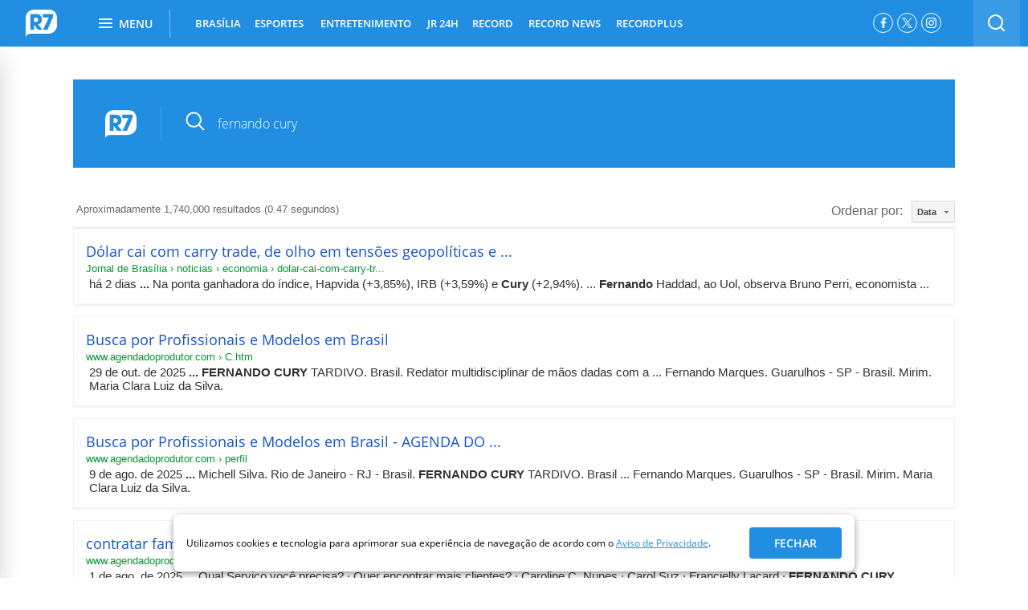

--- FILE ---
content_type: text/html; charset=UTF-8
request_url: https://syndicatedsearch.goog/cse_v2/ads?sjk=wdwS%2BbqCT%2FyRoPq7kDYDaA%3D%3D&adsafe=high&cx=004434994716415441538%3Ajtto9b0nerq&fexp=20606%2C17301437%2C17301440%2C17301441%2C17301266%2C72717107&client=google-coop&q=fernando%20cury&r=m&hl=pt-BR&ivt=0&type=0&oe=UTF-8&ie=UTF-8&format=p4&ad=p4&nocache=4231769015509505&num=0&output=uds_ads_only&source=gcsc&v=3&bsl=10&pac=0&u_his=2&u_tz=0&dt=1769015509507&u_w=1280&u_h=720&biw=1280&bih=720&psw=1280&psh=1285&frm=0&uio=-&drt=0&jsid=csa&jsv=855242569&rurl=https%3A%2F%2Fbusca.r7.com%2F%3Fq%3Dfernando%2520cury%23gsc.tab%3D0%26gsc.q%3Dfernando%2520cury%26gsc.page%3D1
body_size: 8441
content:
<!doctype html><html lang="pt-BR"> <head>    <meta content="NOINDEX, NOFOLLOW" name="ROBOTS"> <meta content="telephone=no" name="format-detection"> <meta content="origin" name="referrer"> <title>Anúncios Google</title>   </head> <body>  <div id="adBlock">    </div>  <script nonce="RL3beLYUNS3WF0WJlhNwgg">window.AFS_AD_REQUEST_RETURN_TIME_ = Date.now();window.IS_GOOGLE_AFS_IFRAME_ = true;(function(){window.ad_json={"caps":[{"n":"queryId","v":"1ghxaYGVBe3PnboPzMjOqQ4"},{"n":"isCse","v":"t"}],"bg":{"i":"https://www.google.com/js/bg/T94taNKSSsssP7x0w8bsq1bZfcqIXzBqd7gdxTpBf-w.js","p":"FcnWLWbGP9uTiXUUyB9glIL6sgvbNyLi9u6NWSjgBSUB2SrB4/aKpZrlRbcZE5zWA/65GEUm5gRh/psw94MnMNCfEiIE08Sv2IO5CdDbSaeOZ6dIQtJRCyaGFNBLEhuXQXnmtr33Fe/F4wjXG5iXk3nb+N3gksgty0cyRKTE4J0cnJtuxRMCrNkDmTjukkABu0xV3bYlEm/O/dvfyKhSI98d/dhuOJFQsdaucv+zARDBXtG/Xjmxq+NlZCNuR7iXXWs+m6Emo2OoTn2DNI5wjnFwFq4PyPEZPBYCFOMD/wyU+WUF19OoiOW8Nu2N2qD8SLX7z0xfmaSZThQIA/3d5epFO2qLgUhTtV3sw81FlkcRx6NT6uOgZcCk6Ftse8MnvYO/dKXRToJVXMgCSeaZ3WIGJojQi1BKiLsU8bcO3jRxnc16Pl2WMDngmfcGRBgt6ekY9My4kWZlKJcl8Cz3d7mv4nVxYLi+oRCzoZBx/BixkQN1bRHC8D2UX/CgDjJVWBKk2754/Gy4UhD15PEAyrTmwDerswgkHJ3yG6dYtfHJBGkntyydPiwPXcBJEK+ajb57lSsmFGR+oeb7KbhpcN4d3yIOnIz69fexrYWYf/6c4m+DuYfLuX2rAbjPHxxKJAmd0GYRFWrZO2/jwMaBqTpNhHg+ym3co6gg5WD4ThEHlVEm4B0OXSgLQCFL9cZbVyz6rvYfwV+gSdR2lLMqfBaGfRJDFkUUqgSxwHaN/eDal5Gd0LONv2L53VOWGdX4tEljxNyMlAvk1sEv9KhkZK+z5Esp6lVyKlzSfX83+MVWpiJo+OCyemScjwMTKee+1oI6i7QBXBrXCIum/SOHhJUrSgNp7GGXjtZIKy1WCo2bb0vwImGv9t4KSb7sQDXs7aal7HrMP33RjpgjnESU2un4tuzU20r+F9fLv6cQ2Pf2PT7olD9USE3ebubXmSoMC+OnYL+frFnB/pYwzrXGEOiOqJhuEji65JPReuSnhCEZ+sy5/uHyNiiljLnuxgMnCs+NTOmT1k+LRazUUBgfT3ijfpe9drlXhLpX6q3pPbud3YYcyjlPcmbDpwcpviK13wHNVdZbi0pPuTgGcupUjUGo1zlEmtVvFlt7PGMdrraYLmDwLliM8u6X8T53xf00SXgwD/eZEN3tcytJaDuFRKkuKHUYFU328i12565eNXRH7jdFR2LwR3vJt+7mRPYYwztYS3GsiiFur5u69CZeIlNb7H1sHh7NPMp4O4bPEeE8/[base64]/UpXubaDfY1I8pLxGIzpR6g4M6gVZw/UOaQ6uSDsnSEEPL5SboXwuhK0KAshQW3aXBTd7VsXGjFaIf6wh+u+amQtg1CTW95zB9pAUUeqW+nnMH+wC6fFS6DD7JRmU4Gd5yoraYInSDc7GPXJRQ5beY2xa4VjYVJLbzdkQuQ+G/TO00m7hFBjZHUiI8L3Gcw3KPi5EEO2I29bOAHUU7o//AiKErbZGS0iIrILXFInJripgGZr418nxvJ4RVw5WHI7yDUlJv6TLkBpIWj3Cvm/VirHk9nVxFgKuvbvqAORul7avvk/XLcMjwUv3QxHyrxhFze9gh90hEVkMIcg49Um1DtodF3zGEnQl+fxq4msqzVzz+6Alj3jGMa/0k6kxglRxQX/ZZymp6Wfg7btjC+ymosm3i7HYLe/R+3bdBleztpq+F8d7LLQfcfGL6CPp43DzShpHRJpMEH4q4uVFcL4LIickAxWXAub1E4NUinXOz6Ds5oQMA0MIiTBZw3AwecX5sVB9m+d8MZD4M41f3j/t7ftNlpFW+MrzagRMIW/rBrkarEB8JcRBHNS20YWNICiDKxbOG6aV7sVHxEwfJDJxKVEVHBKuJtC4VP1Lqz9c08YaDyLJAPBXoFu6uImjGf/7U9xw9nIcN1KCoJEljZ8bNwtuHaQ9+0CTPE/m9P3jNf7quvXsbyPRqCH0ho4z9bEaTR7y+9y/XwfdD8hCZFpWNKV8OD1IhW+dbSmwVdwmKOZRhEp4RGvDQZxubjKdzcWAHKWmMsdNxA/DuxVrf/rCIf+l22fjPUTdkdG83801u34xbcEVRigzBEEq1e6RW7bJMO7ygBW7NAlJbD3xvxdibmIIcyYest1KNUvcWzAe82g3kfRsYSNVbWe/[base64]/jINi3BUypnnK5ehmi2eYckUkXj9c3KipJmvzHRToBmKxgK9nzMbMpsqq8cr+opbe52o/7CYl+/o/EnOJMsPrpGnXzGydXDqOawTUfRm2vvD2kT3D2Tcw+voIB+CUkUotrpQ96v+/JU7a/XYyTw6MqHmGWwftVjsWQfwYFjjEkojc7lnewPNjix3jcB02nLN/GRHtvgRWrZo/[base64]/paP46u80s5uAavc49lN1aapuk5rENAzz49sCOzO1iL9qUJW1+G91tFTjALplvZcs4sh8viJwkY9Sk0WYlXUVv+0JHdfdBrclemhpdRHkZSNCrB77kJU7eGAiTaybpcm/eY7U/+ln2V3Re2XKNUlPsBfLJJshDWDZaqKV2auKywY8CYtbHSHhvKsHDeMuS/UcIEaqXsGksx4/LgYDjwb2/xM5e/5NAzXVXujO98kS9PVLFgSmljciuMPzMuWt7A+QgI6Xcqek4biMmkHqMfkFKNc/RzIJdsHIB6PiOhsXtc8rWKY2xp8GmqektmbU9v23ZSqH1+aX4DT2nIfm2YBDTDhzAMvqpMAhAm/u5sojjqsnlxDA5/MFo4uetYgzTPLYeWYw3cmPpRPxg2Jss690/sCaPj/IpBqXqu+QsDlmAF0+26JULvUTsxjCF+CiRXE/u3VMkhXYBjjYPc9reJCJ10cUUCIocXWZehWpc4uC5m41JBaZ+egHJghL3a29IgQdij23MEqb9oGSFayvEx2m6Z76pUIoKvkWNouq8BWY4k2+1n3Y2L++Xt/hBuR/0s8g7ujQSNy/xuTYDvxIWY/NjO3v/Io+/Ug6kaxtBF2ERWImnmm9ygKLzT0IVk0/d4OzqMZTspPp3WDpza19mRfx4szkv6gHXPCHXNDM6JLfUjzm3ac1lsUkB/b/3V4Wu/B0yZKPBxVABH3pjtpg88z294gOwOX5EtHbBUJjt4JNC1t78CYIsccn7e8FA2rQwbEhYv2g8HVLkWD9n+IMBJyZ0vgy4Z0yxDBrQSw0d2VnR1MDMiaMoK/I8s9JSdZ3Awj9OMIjt8QH2K/ntpw4wDWkuhcw0qJFF/xyNBNNbJ3JNdJvfY2zVtbd7mU+/IEvWuCL4XQDJDXoBoJ/7ppgQteSJgO//1tyr5fButZu43HI2L342H2GC8NzAOcn2+rnCdm0qJm6mml7Uz/6E7mqIy2wmph0CZgZrJl5TT4xH+4TNrAXuYxaCFiNCjCswGXRj1mzuTup+wLrb7kIlTYaFs6/TMF37weuWWKQ2conGZf/Iy9svRKJ8qzGiG7T7ZHTwyfevOPzOOhdicHszvF18KW41D1EQ+mpX+pGMJhThjOW0oqkQ+BEzVrBjrO9HLhP4tcGa4XiTEd0vCDUlZs9TNIy6iNI0zQsmIkp/5MK1ILBtXIa1ejznnqxS3vr7hjUaCrmzcOnmoc3eRPlp3XiaKYRif48Ni2VY5fVe3zW3K7pgxtUFoZ+wJ+CxUH8gfPtCC7xbcpygbKVS8jv1zvL/eZUPpgDLlRB88RG0yvoKvEFNSJ9j70R4b4Ls5uTzKsgHy+6wUkZ+iGkV0vzaYihlniGt/Rr6iFyKiquxjKrq4axfpTwU1BNBKvg19iLKqbaLmfad8+RI5leAOpHpMIIpw80QWJ1MSAsta8c0l8shuHLqSgIrTWlhNMjAlY5VhC9nqfwnq9FnfMYuItbnoXSbZleR5YH9SVJ3zZDaUDZA2oGEoS/oKFw4y3O52TERgWkT1kKOIM4s3usu6ph4LolofmrVRWE3kyocAVR3pj4yaSOa/C43E1R+qo16Ge2h5+QiQgslfx1wOtl9aTPiA0ij48nd0J5dKPfriRK4w8nq3B7UTM9PWmWRLFrleaOthTumxdgK39zKouMLikOcRr9rk9YihdvgLnDXEVipYMtVRQ1YgnxCZ+zk6JEsu+UQkHIszql/ANA419BxBlLCzDr45nQzU+LtHePZWkvl4gd9F7GtIL+4x9VKouG719tdFnRxYQNyYhtmMKz3ISXOPko+q3TlhqWaV0E17aoNDngZZJlfPRS08rt9N3FwKgsWuwmY35JTvwZ6b5up/Tm4dnFG7q5qamN2vPrQRBhKWkYJLyPoiMWgWqaQ5GRcidbAy3US6kkQnS8JFmsi0j57H54dE7B1F7XB/d2osSZBWR763ju1zs0NU2qGI4mA+McD6nlyA2Bq7CFIOmE9zKYj/M01b85pOuViklBpFzfryRdOZOmlcnC1LVmCrK5Id+ogjWdoTlkqyESmVVzopHfvgoFOaF3WBnyjcaxzZdN7eZKSwSs8X8F6/surAWK9rHNfiW4Dj+C/0liU2b8ms5uamJNAXZTMZ0ofU/77cTegGpqNiEOVPZW3ApiSRxX3gC7qBWP5+TjKe0d37trx1SE9lt8TGZRqOdeTmUu0ClaFcBVnyfiE5IPQ2g6YdPfa8FnW0bHjwdXQ4oUz0ZQq3MSe7cokQm0ygjD1c1v1yBnfuod5jNXpXsHxBy8y3uGjSqFN/WUGixUmy047RkMUT1ut0yh/I7DYU1Xk1ymPgW0TxL0pnVk5BUIAoOXqhdOXyX7fdG6IknIg1fwLUWEU0RpdgRB8Z3VLCGCttgsFrUkkS79wOyk389OqDpfNI3YLwzGD3PIHlWC9hmnvEumvtdtalSJA9FzSiK6P8VGN6B6rPA+VOgmlF9jmmEo4Ep9wgg7bTX8UVFxhZP7aWMP1S0JWVlBD+XuQ/JaY+cajCkdyNpZyIdInC5l2S3FgQCTy0kmUXg555EhyB4l1hpp1wpPDaTaA3l49H9jZWwC24MF5gxHKYtNrGeRjMazFc3Werda6p/SrSJMWodq9/um7A0Cw/F98q3iLEeTDPjPvbZftJpYcgPihWQ9VZ9/9pgSzSRn0zAqwGJOk3xrbuV9Cw+3lG1phCx5Fq4zTB+eSJyywXnsBVxRnYCG06yMkRbgv/8KX74KFEK/mYP2HnPRS5D+jM7YPgXjyPXgyuCK8fVfO8i6hSpPB8zy/HsUhf+7zwygpHo2MdXsdlBYsunxWKZy3yoGeHgx2lXF8hrbDB7aY87Od4FJUDfy/[base64]/NeTni0OkDnhIRwsq81pR1bgZYlpblNfmY40Vg+Owjm+tQ668MhV9vJpyatDfIBncxK9K5hJUx8/Pg4pnDIORUj0M1o9tjrZNtiXb9dDhhGRrDMIsqFnrOItnztHiCs5pNrenDCmTM+sUYh1zsUjqnMkztKYvs9SIuG/v/6poRp+pYNsd78Ap38WezZEFgjShvyYWUY9BVsUHiB+Ul7/tB4UAOQ/akZKOeyQgbdpRhwGbVhr9z/dF+/6dOU5EMhnd7iVTZ26nyE1pqmizZUDNnuVnVtiin1DTRwO2/HTt42wZGMFaRtpZqU62FdkpaGQlnbBRYU9VJxrPogzICVrUt47UVh9Kk+ErNa2E+HQ6R0JSZyC41p98H7JqUsRdslAOCyk/i8npYwL5FhwpuxvRdCeYDrku6AhUBsvioxrkdLEu9mGjOS6GPaOw5lHN6YdWKyE1lDpHvwzZizxg6mxYDRk4E7HaPqqTWC5YQltdjZUaUm5AZ9QzHzxHLpuY+r38IJnGz/nUQiZfAaFq4j8+NHCrnAYCJ66ut18ClXfyEynkat/RToONcgl4Vchpe2ZcnfHToFKKI0h2RwOwHXXGlUA88fLkIBB450E+3xCEjBSdrxcwK5wsU6hWDhGz4K0LNuMcL8lwkKTXQ0aP/9c/ctXk9YrKJ1d9XuT2im9OZYmMOQ0GS0KiaGx4fCE0xYTmWYJwbbJPFrUTS+0vtdeiXLEKsIMlCvg+kUK+xusDgJzldKSB+m31JFVEVcyV+XuZb18MWfZdDsY4RZLkGnx5y8LTic5jNMsUagNPtEiqS95wpgmyCNmilsZ/B+9Ekv/LNhnELgIgBxqe22yGjung5gOQoI0zGvO5lskqLvNj00UM6U5NXpDJj40GFobeP5sdVMJ3GVF5UBRDBS0GaqE606Kvhw3oN3vyVt5OWjaWB2wlppDuwQZqp2eCi0B7V8MWpHtjWG5oxdrYoyBBDS6AeC5bV4WMKmOC0cDvmAO1iwjF5TF9F7n1rDkBxTvtJo8WCjae/Ybtf1qarh2Pl6gt1x5zVNAPsshLxDyqIVrclFuduZUuiaW4hESQmkyv+H/3Sn2ZD5sYRQVfl5eya0vD3PiHmzu6WCTveIEbS5oTAEnY5CHkeQa8oAGmGmVXG8olTeZ1zxsGQlxeU/6tnooi1P3BVU8/7+FGSmUz8sx0TOO+rZUCB8MmcFZJnitTNXwAGdsgd+sj9HLc2Otpi/hp2NQ2oMbv7tvycl33ffsQEaxKj1mrs5R5ES9uebhwhjoMowSQIckBrTjUp1V/gNSsr6PSE80snW2XbXSDKWFv1U8Je7PQIVjxpOOv1EYU9UcowdGHKDvoNP7MFzGU5HsIm8rZTku94inVd38gvGER/4CGcEebXcpErkqMUP/IjP6FbMV0FyjqCUC4oOB5vxxiE/XM2Jr+F3VjWw7gBLtAwvSpwvzGvPTgXFohRqmAH5ys0uqRQJUAY1YXs91Z2IaunSpRYQR+DG9CeV9Wv6WJUNgiUTW7SVCTa44lY3omWmVFrMbB61ku89WgENifSsRv2KQUfuZ0bZQGEhGViATbUV2lWhYnDUDUX2bJqWT2LY6DacmamipW/uy6IuAwz5wEPwrJdL5sg7HMQWKdGKg29eIpNTh1pK839MDgAkDJwomPSvsi+/UScJjknUVoVRqPneE0v9wQxSaKkrRK7J/NYBLahBUPZ4rLb1A/b6chOevdbKsRS0vEeHHnpbWAb+01W9WaRbLlr7zSV5ItFkfvpJOivsTeuVhQy7jYHGWEc6/GJgJTmxmoA2I38dXh0dNqCJwCczBToyDyHl3k4Gxa4n1DAco9mQ8XH0LrJUJo/[base64]/yTYI5UQpDUDsDEEUGy+XG72ymBa8Ylj96X4KXoVPkDAgVAla+awyc0VTLGs0sByNpl+jTURwG0uscPGDKej2JmQyZXz3/[base64]/skgMI0GCPn6znyeGhpiRBIPHjBz6brJ4xOlTx1cs50ZtT2dX4yASwqVEMGqb30HYdwMAC9VCPrsGIAf983hRw2rErskdcYx7XRukCLL1mlO50w8/fEEEYTVEPZsc0UW31XTXAtdao5l2VoSly5PUwudtkqm/6ARIWYmTg4QNIz4nAwKdopxCyIgBHytwayu4J46ZmvXYaTiZArGLdkBc48unAAe5i/Huzlmlw6F6gt/u0t0zxo4S9FsyoX9RYsgvmqakMur7m7reSjAR+0UuCZHj0LSn/0kT8Yi9yMTPgrwfmPulVE5XDSnSc+DDmRYerTNgFZ3Cx4HQRm9dM22LHR+dK9f6hQDpThJYuuku5K4LsdAWJVGyvqAt7ruuk8cT170H4jMSiyB2CnzWk1aeSo4Z5PWkVi0a4160vzd3loEKUlTAwfKaniTQ1NW2jmzT/SbUomD/VZY+Kv4guSK4QBJ+hcLgxiBz7ITPmXAmZ23Bw9Z2HDMFRLumPG/gKoE2r85VvJenXpT+Bm2SIA6FX4UbZ5ynIO0EGd23i620nRfMVJG+MfPA3J3ngAlGx/LypcWEAU3M79dW0OeNrpOCzqqV1h8ajiPbzAxnbIagPapW7ZQI8dYfNJC5BxtRhEqES+5adaOm1iDTnVThMfCDdWhVvytv1W3YXoiJoyBJwnm6IJuWc7MDTy1X/6TtPmMp1yQTpTIgWIHMxco0BLbP+DHICd+irIQr1nDnQk0RsJlKKxEsH1B19rAv3vq0cWzGoQfVDvMq8fShYDKEQRZa2KpMbytamADUQvXyvku/wmZ+7h0tsQoA931suud3w3BzZ7kCy9Foavl3ebgmHugPBugAS0SbDmzjOb0qPKy3ocpssmYu7dAUXxjykzuwsQrlHZTweFWmwvYLQAcR7CMcHe7ZqM6C9lvYVRU89KARM9jf1WTLFWZ250krspgpauEm1H5IZsHE7z0Ym/w5xKkpryFalu8+bqeeTwWdfy0hTBIpiqum1iL7H5BGxIshUC0WVlmFLg+IsaKQmcW25ZvEJPqN/lPiXJ0CIy0u9Qib0ft5deXTfgbxXOmcUJVhOetqSovPnfd5JtEGGf9fQ06FYsVYFPbqZCrFLM0zk4OGXPZkV1zHN9VhYEdxv+4QN4ZJ1JnpeUi2Zqt/pBW35xrV0GETZgc+cm+txrxmmGi+Us9ZodJJHMkLJQdMkFs73eAnmtazXQT0HEO1cyG2GR3ZIUR0Vgg+y9uwg+kDRllFWoeiUcifwit/vlHIn9tQ+3XogRKVoJBfdZbw3HUEd7OF6+tidytzkVwUH7X8JiwwGVBUewa9OZ2VWZ++qid0e2pg+PGCEC0YqPWG/[base64]/y51sgbl2Vr5isZZYxfNstL4YYktQejMGkfVz4Z/fGmZ3aosMKAmRdERlondeQyyYvsqJxtvQvvzsWYABnVAgY8U57LycOTPJ8C6+NolEQGuUnRLfRrnmgAVpx00vEw+xJcGYGPGvXNfMDnlKEW58AfPV6NIFO2CrvnfwuUXtnJ+xD9hb3hcaohDBT9uuqx86OZTN1s2KYfcRrGRmbYu6V/r2KMsV8jSu1wl79rESoXE/c4L87e1g7UIimnbMrrSlWW2oC5mY/tS8cTGxVcyxs5bi+t8ntObTNld0KAFBWRk353BFBgEhAxF1HaNewCT+trWrGNktvQkbQC6qWqEizYPv11oOfkP72MJMCZUxnSPdhAmC/8tV7JpnOx+ZcA\u003d"},"gd":{"ff":{"fd":"swap","eiell":true,"pcsbs":"44","pcsbp":"8","esb":true},"cd":{"pid":"google-coop","eawp":"partner-pub-6423275293758204","qi":"1ghxaYGVBe3PnboPzMjOqQ4"},"pc":{},"dc":{"d":true}}};})();</script> <script src="/adsense/search/async-ads.js?pac=0" type="text/javascript" nonce="RL3beLYUNS3WF0WJlhNwgg"></script>  </body> </html>

--- FILE ---
content_type: application/javascript; charset=utf-8
request_url: https://cse.google.com/cse/element/v1?rsz=filtered_cse&num=10&hl=pt-BR&source=gcsc&cselibv=f71e4ed980f4c082&cx=004434994716415441538%3Ajtto9b0nerq&q=fernando+cury&safe=active&cse_tok=AEXjvhK-AohwMCK-mYaRGrq6Udxz%3A1769015506673&lr=pt-BR&cr=&gl=br&filter=1&sort=date&as_oq=&as_sitesearch=&exp=cc&callback=google.search.cse.api5432&rurl=https%3A%2F%2Fbusca.r7.com%2F%3Fq%3Dfernando%2520cury
body_size: 3385
content:
/*O_o*/
google.search.cse.api5432({
  "cursor": {
    "currentPageIndex": 0,
    "estimatedResultCount": "1740000",
    "moreResultsUrl": "http://www.google.com/cse?oe=utf8&ie=utf8&source=uds&q=fernando+cury&lr=pt-BR&safe=active&sort=date&filter=1&gl=br&cr=&as_sitesearch=&as_oq=&cx=004434994716415441538:jtto9b0nerq&start=0",
    "resultCount": "1,740,000",
    "searchResultTime": "0.47",
    "pages": [
      {
        "label": 1,
        "start": "0"
      },
      {
        "label": 2,
        "start": "10"
      },
      {
        "label": 3,
        "start": "20"
      },
      {
        "label": 4,
        "start": "30"
      },
      {
        "label": 5,
        "start": "40"
      },
      {
        "label": 6,
        "start": "50"
      },
      {
        "label": 7,
        "start": "60"
      },
      {
        "label": 8,
        "start": "70"
      },
      {
        "label": 9,
        "start": "80"
      },
      {
        "label": 10,
        "start": "90"
      }
    ]
  },
  "context": {
    "title": "Busca R7.com",
    "total_results": "33"
  },
  "results": [
    {
      "clicktrackUrl": "https://www.google.com/url?client=internal-element-cse&cx=004434994716415441538:jtto9b0nerq&q=https://jornaldebrasilia.com.br/noticias/economia/dolar-cai-com-carry-trade-de-olho-em-tensoes-geopoliticas-e-eleicoes/&sa=U&ved=2ahUKEwjDtfinkJ2SAxXtGVkFHS62PPgQFnoECAIQAg&usg=AOvVaw3c2AFcIZ2TRkbLjfPz-t5H",
      "content": "há 2 dias \u003cb\u003e...\u003c/b\u003e Na ponta ganhadora do índice, Hapvida (+3,85%), IRB (+3,59%) e \u003cb\u003eCury\u003c/b\u003e (+2,94%). ... \u003cb\u003eFernando\u003c/b\u003e Haddad, ao Uol, observa Bruno Perri, economista&nbsp;...",
      "contentNoFormatting": "há 2 dias ... Na ponta ganhadora do índice, Hapvida (+3,85%), IRB (+3,59%) e Cury (+2,94%). ... Fernando Haddad, ao Uol, observa Bruno Perri, economista ...",
      "title": "Dólar cai com carry trade, de olho em tensões geopolíticas e ...",
      "titleNoFormatting": "Dólar cai com carry trade, de olho em tensões geopolíticas e ...",
      "formattedUrl": "https://jornaldebrasilia.com.br/.../dolar-cai-com-carry-trade-de-olho-em-ten...",
      "unescapedUrl": "https://jornaldebrasilia.com.br/noticias/economia/dolar-cai-com-carry-trade-de-olho-em-tensoes-geopoliticas-e-eleicoes/",
      "url": "https://jornaldebrasilia.com.br/noticias/economia/dolar-cai-com-carry-trade-de-olho-em-tensoes-geopoliticas-e-eleicoes/",
      "visibleUrl": "jornaldebrasilia.com.br",
      "richSnippet": {
        "thumbnail": {
          "src": "https://cdn.jornaldebrasilia.com.br/wp-content/uploads/2025/06/09122134/Dolar-2-Marcello-Casal-Jr-150x150.jpg"
        },
        "cseImage": {
          "src": "https://cdn.jornaldebrasilia.com.br/wp-content/uploads/2025/06/09122134/Dolar-2-Marcello-Casal-Jr-620x620.jpg"
        },
        "metatags": {
          "twitterCreator": "@https://twitter.com/OficialJBr",
          "thumbnail": "https://cdn.jornaldebrasilia.com.br/wp-content/uploads/2025/06/09122134/Dolar-2-Marcello-Casal-Jr-150x150.jpg",
          "twitterTitle": "Dólar cai com carry trade, de olho em tensões geopolíticas e eleições - Jornal de Brasília",
          "ogImageWidth": "1170",
          "twitterImage": "https://cdn.jornaldebrasilia.com.br/wp-content/uploads/2025/06/09122134/Dolar-2-Marcello-Casal-Jr.jpg",
          "ogTitle": "Dólar cai com carry trade, de olho em tensões geopolíticas e eleições - Jornal de Brasília",
          "publishDate": "2026-01-19T19:02:18-03:00",
          "google": "notranslate",
          "ogDescription": "Parte do mercado financeiro também reforçou a confiança de uma coalizão mais forte da direita para as eleições de 2026",
          "ogLocale": "pt_BR",
          "ogImage": "https://cdn.jornaldebrasilia.com.br/wp-content/uploads/2025/06/09122134/Dolar-2-Marcello-Casal-Jr.jpg",
          "ogType": "article",
          "twitterCard": "summary",
          "msapplicationTileimage": "https://cdn.jornaldebrasilia.com.br/wp-content/uploads/2024/03/27170849/favicon-1.jpg",
          "viewport": "width=device-width, initial-scale=1, maximum-scale=5, user-scalable=no",
          "ogImageHeight": "700",
          "twitterDescription": "Parte do mercado financeiro também reforçou a confiança de uma coalizão mais forte da direita para as eleições de 2026",
          "ogImageAlt": "Foto: Marcello Casal Jr./Agência Brasil",
          "ogUrl": "https://jornaldebrasilia.com.br/noticias/economia/dolar-cai-com-carry-trade-de-olho-em-tensoes-geopoliticas-e-eleicoes/",
          "ogSiteName": "Jornal de Brasília",
          "ogImageSecureUrl": "https://cdn.jornaldebrasilia.com.br/wp-content/uploads/2025/06/09122134/Dolar-2-Marcello-Casal-Jr.jpg"
        },
        "cseThumbnail": {
          "src": "https://encrypted-tbn0.gstatic.com/images?q=tbn:ANd9GcTqIQovrfjaMN6_MDh06P-j2MiQiDyfu6kUtBXutkNOvSBwqVRvVDBC0DzG&s",
          "width": "225",
          "height": "225"
        }
      },
      "breadcrumbUrl": {
        "host": "jornaldebrasilia.com.br",
        "crumbs": [
          "noticias",
          "economia",
          "dolar-cai-com-carry-tr..."
        ]
      }
    },
    {
      "clicktrackUrl": "https://www.google.com/url?client=internal-element-cse&cx=004434994716415441538:jtto9b0nerq&q=https://www.agendadoprodutor.com/C.htm%3Fpg%3D3632&sa=U&ved=2ahUKEwjDtfinkJ2SAxXtGVkFHS62PPgQFnoECAQQAg&usg=AOvVaw26CSgc2t36y5xHpBpPdxt3",
      "content": "29 de out. de 2025 \u003cb\u003e...\u003c/b\u003e \u003cb\u003eFERNANDO CURY\u003c/b\u003e TARDIVO. Brasil. Redator multidisciplinar de mãos dadas com a ... Fernando Marques. Guarulhos - SP - Brasil. Mirim. Maria Clara Luiz da Silva.",
      "contentNoFormatting": "29 de out. de 2025 ... FERNANDO CURY TARDIVO. Brasil. Redator multidisciplinar de mãos dadas com a ... Fernando Marques. Guarulhos - SP - Brasil. Mirim. Maria Clara Luiz da Silva.",
      "title": "Busca por Profissionais e Modelos em Brasil",
      "titleNoFormatting": "Busca por Profissionais e Modelos em Brasil",
      "formattedUrl": "https://www.agendadoprodutor.com/C.htm?pg=3632",
      "unescapedUrl": "https://www.agendadoprodutor.com/C.htm?pg=3632",
      "url": "https://www.agendadoprodutor.com/C.htm%3Fpg%3D3632",
      "visibleUrl": "www.agendadoprodutor.com",
      "richSnippet": {
        "metatags": {
          "viewport": "width=device-width, initial-scale=1",
          "ogTitle": "Busca por Profissionais e Modelos"
        }
      },
      "breadcrumbUrl": {
        "host": "www.agendadoprodutor.com",
        "crumbs": [
          "C.htm"
        ]
      }
    },
    {
      "clicktrackUrl": "https://www.google.com/url?client=internal-element-cse&cx=004434994716415441538:jtto9b0nerq&q=https://www.agendadoprodutor.com/perfil/BR/%3Faf%3Dblog%26ord%3Dpremium%26pg%3D3630&sa=U&ved=2ahUKEwjDtfinkJ2SAxXtGVkFHS62PPgQFnoECAoQAg&usg=AOvVaw0c-yK8PJ4tISa9PyAK61pi",
      "content": "9 de ago. de 2025 \u003cb\u003e...\u003c/b\u003e Michell Silva. Rio de Janeiro - RJ - Brasil. \u003cb\u003eFERNANDO CURY\u003c/b\u003e TARDIVO. Brasil ... Fernando Marques. Guarulhos - SP - Brasil. Mirim. Maria Clara Luiz da Silva.",
      "contentNoFormatting": "9 de ago. de 2025 ... Michell Silva. Rio de Janeiro - RJ - Brasil. FERNANDO CURY TARDIVO. Brasil ... Fernando Marques. Guarulhos - SP - Brasil. Mirim. Maria Clara Luiz da Silva.",
      "title": "Busca por Profissionais e Modelos em Brasil - AGENDA DO ...",
      "titleNoFormatting": "Busca por Profissionais e Modelos em Brasil - AGENDA DO ...",
      "formattedUrl": "https://www.agendadoprodutor.com/perfil/BR/?af=blog&amp;ord...pg...",
      "unescapedUrl": "https://www.agendadoprodutor.com/perfil/BR/?af=blog&ord=premium&pg=3630",
      "url": "https://www.agendadoprodutor.com/perfil/BR/%3Faf%3Dblog%26ord%3Dpremium%26pg%3D3630",
      "visibleUrl": "www.agendadoprodutor.com",
      "richSnippet": {
        "metatags": {
          "viewport": "width=device-width, initial-scale=1",
          "ogTitle": "Busca por Profissionais e Modelos"
        }
      },
      "breadcrumbUrl": {
        "host": "www.agendadoprodutor.com",
        "crumbs": [
          "perfil"
        ]
      }
    },
    {
      "clicktrackUrl": "https://www.google.com/url?client=internal-element-cse&cx=004434994716415441538:jtto9b0nerq&q=https://www.agendadoprodutor.com/perfil/BR/contratar-famosos-para-eventos.htm%3Fpg%3D337%26ord%3Donline&sa=U&ved=2ahUKEwjDtfinkJ2SAxXtGVkFHS62PPgQFnoECAYQAg&usg=AOvVaw0nl8CvAeHBq62cgG4gkZKv",
      "content": "1 de ago. de 2025 \u003cb\u003e...\u003c/b\u003e Qual Serviço você precisa? &middot; Quer encontrar mais clientes? &middot; Caroline C. Nunes &middot; Carol Suz &middot; Francielly Lacard &middot; \u003cb\u003eFERNANDO CURY\u003c/b\u003e TARDIVO &middot; Caroline Bocolini Silva.",
      "contentNoFormatting": "1 de ago. de 2025 ... Qual Serviço você precisa? · Quer encontrar mais clientes? · Caroline C. Nunes · Carol Suz · Francielly Lacard · FERNANDO CURY TARDIVO · Caroline Bocolini Silva.",
      "title": "contratar famosos para eventos em Brasil - AGENDA DO PRODUTOR",
      "titleNoFormatting": "contratar famosos para eventos em Brasil - AGENDA DO PRODUTOR",
      "formattedUrl": "https://www.agendadoprodutor.com/.../contratar-famosos-para-eventos.htm...",
      "unescapedUrl": "https://www.agendadoprodutor.com/perfil/BR/contratar-famosos-para-eventos.htm?pg=337&ord=online",
      "url": "https://www.agendadoprodutor.com/perfil/BR/contratar-famosos-para-eventos.htm%3Fpg%3D337%26ord%3Donline",
      "visibleUrl": "www.agendadoprodutor.com",
      "richSnippet": {
        "metatags": {
          "viewport": "width=device-width, initial-scale=1",
          "ogTitle": "contratar famosos para eventos"
        }
      },
      "breadcrumbUrl": {
        "host": "www.agendadoprodutor.com",
        "crumbs": [
          "perfil",
          "contratar-famosos-para-eventos"
        ]
      }
    },
    {
      "clicktrackUrl": "https://www.google.com/url?client=internal-element-cse&cx=004434994716415441538:jtto9b0nerq&q=https://www.agendadoprodutor.com/perfil/BR/Recepcionistas-e-Hostess-para-feiras-e-eventos.htm%3Fpg%3D337%26ord%3Donline&sa=U&ved=2ahUKEwjDtfinkJ2SAxXtGVkFHS62PPgQFnoECAcQAg&usg=AOvVaw01W0K7zg_33yQ4wqyu9_4F",
      "content": "14 de fev. de 2025 \u003cb\u003e...\u003c/b\u003e \u003cb\u003eFERNANDO CURY\u003c/b\u003e TARDIVO. Brasil. Redator multidisciplinar de mãos dadas com a estratégia. Planejamento com diferencial do pensamento criativo. Uma boa ideia é&nbsp;...",
      "contentNoFormatting": "14 de fev. de 2025 ... FERNANDO CURY TARDIVO. Brasil. Redator multidisciplinar de mãos dadas com a estratégia. Planejamento com diferencial do pensamento criativo. Uma boa ideia é ...",
      "title": "Recepcionistas e Hostess para feiras e eventos em Brasil",
      "titleNoFormatting": "Recepcionistas e Hostess para feiras e eventos em Brasil",
      "formattedUrl": "https://www.agendadoprodutor.com/.../Recepcionistas-e-Hostess-para-feiras...",
      "unescapedUrl": "https://www.agendadoprodutor.com/perfil/BR/Recepcionistas-e-Hostess-para-feiras-e-eventos.htm?pg=337&ord=online",
      "url": "https://www.agendadoprodutor.com/perfil/BR/Recepcionistas-e-Hostess-para-feiras-e-eventos.htm%3Fpg%3D337%26ord%3Donline",
      "visibleUrl": "www.agendadoprodutor.com",
      "richSnippet": {
        "metatags": {
          "viewport": "width=device-width, initial-scale=1",
          "ogTitle": "Recepcionistas e Hostess para feiras e eventos"
        }
      },
      "breadcrumbUrl": {
        "host": "www.agendadoprodutor.com",
        "crumbs": [
          "perfil",
          "Recepcionistas-e-Hostess-para-f..."
        ]
      }
    },
    {
      "clicktrackUrl": "https://www.google.com/url?client=internal-element-cse&cx=004434994716415441538:jtto9b0nerq&q=https://www.agendadoprodutor.com/perfil/BR/TV-Vale-Minas.htm%3Ford%3Dpremium%26pg%3D8&sa=U&ved=2ahUKEwjDtfinkJ2SAxXtGVkFHS62PPgQFnoECAEQAg&usg=AOvVaw1aJD_yT69CTZqWMZHYt3IH",
      "content": "11 de fev. de 2025 \u003cb\u003e...\u003c/b\u003e \u003cb\u003eFERNANDO CURY\u003c/b\u003e TARDIVO. Brasil. Redator multidisciplinar de mãos dadas com a ... Fernando de Noronha 2011. Mardione Henrique. Belo Horizonte - MG - Brasil.",
      "contentNoFormatting": "11 de fev. de 2025 ... FERNANDO CURY TARDIVO. Brasil. Redator multidisciplinar de mãos dadas com a ... Fernando de Noronha 2011. Mardione Henrique. Belo Horizonte - MG - Brasil.",
      "title": "TV Vale Minas em Brasil - AGENDA DO PRODUTOR",
      "titleNoFormatting": "TV Vale Minas em Brasil - AGENDA DO PRODUTOR",
      "formattedUrl": "https://www.agendadoprodutor.com/perfil/BR/TV-Vale-Minas.htm?ord...",
      "unescapedUrl": "https://www.agendadoprodutor.com/perfil/BR/TV-Vale-Minas.htm?ord=premium&pg=8",
      "url": "https://www.agendadoprodutor.com/perfil/BR/TV-Vale-Minas.htm%3Ford%3Dpremium%26pg%3D8",
      "visibleUrl": "www.agendadoprodutor.com",
      "richSnippet": {
        "metatags": {
          "viewport": "width=device-width, initial-scale=1",
          "ogTitle": "TV Vale Minas"
        }
      },
      "breadcrumbUrl": {
        "host": "www.agendadoprodutor.com",
        "crumbs": [
          "perfil",
          "TV-Vale-Minas"
        ]
      }
    },
    {
      "clicktrackUrl": "https://www.google.com/url?client=internal-element-cse&cx=004434994716415441538:jtto9b0nerq&q=https://www.agendadoprodutor.com/perfil/BR/Oportunidades-Para-Atrizes-Mesmo-Sem-Drt.htm%3Ford%3Donline%26pg%3D270&sa=U&ved=2ahUKEwjDtfinkJ2SAxXtGVkFHS62PPgQFnoECAkQAg&usg=AOvVaw3C5aREJ7IJKWT5TzSKRGV5",
      "content": "11 de fev. de 2025 \u003cb\u003e...\u003c/b\u003e Patrícia Fernandes. Brasil. Eisenhower Moreno. Florianópolis - SC - Brasil ... \u003cb\u003eFERNANDO CURY\u003c/b\u003e TARDIVO. Brasil. Redator multidisciplinar de mãos dadas com a&nbsp;...",
      "contentNoFormatting": "11 de fev. de 2025 ... Patrícia Fernandes. Brasil. Eisenhower Moreno. Florianópolis - SC - Brasil ... FERNANDO CURY TARDIVO. Brasil. Redator multidisciplinar de mãos dadas com a ...",
      "title": "Oportunidades Para Atrizes Mesmo Sem Drt em Brasil",
      "titleNoFormatting": "Oportunidades Para Atrizes Mesmo Sem Drt em Brasil",
      "formattedUrl": "https://www.agendadoprodutor.com/.../Oportunidades-Para-Atrizes-Mesmo...",
      "unescapedUrl": "https://www.agendadoprodutor.com/perfil/BR/Oportunidades-Para-Atrizes-Mesmo-Sem-Drt.htm?ord=online&pg=270",
      "url": "https://www.agendadoprodutor.com/perfil/BR/Oportunidades-Para-Atrizes-Mesmo-Sem-Drt.htm%3Ford%3Donline%26pg%3D270",
      "visibleUrl": "www.agendadoprodutor.com",
      "richSnippet": {
        "metatags": {
          "viewport": "width=device-width, initial-scale=1",
          "ogTitle": "Oportunidades Para Atrizes Mesmo Sem Drt"
        }
      },
      "breadcrumbUrl": {
        "host": "www.agendadoprodutor.com",
        "crumbs": [
          "perfil",
          "Oportunidades-Para-Atrizes-M..."
        ]
      }
    },
    {
      "clicktrackUrl": "https://www.google.com/url?client=internal-element-cse&cx=004434994716415441538:jtto9b0nerq&q=https://www.agendadoprodutor.com/17%3Fpg%3D709&sa=U&ved=2ahUKEwjDtfinkJ2SAxXtGVkFHS62PPgQFnoECAUQAg&usg=AOvVaw2dUhbtsb__jbgZPepBM4E3",
      "content": "10 de fev. de 2025 \u003cb\u003e...\u003c/b\u003e Brasil. \u003cb\u003eFernando\u003c/b\u003e Farias. São Paulo - SP - Brasil. Editores / Sonoplastas. Maria ... Luiz \u003cb\u003eFernando\u003c/b\u003e. Brasil. Fotógrafos. Matheus \u003cb\u003eCury\u003c/b\u003e. São Paulo - SP - Brasil.",
      "contentNoFormatting": "10 de fev. de 2025 ... Brasil. Fernando Farias. São Paulo - SP - Brasil. Editores / Sonoplastas. Maria ... Luiz Fernando. Brasil. Fotógrafos. Matheus Cury. São Paulo - SP - Brasil.",
      "title": "Busca por Profissionais e Modelos em Brasil",
      "titleNoFormatting": "Busca por Profissionais e Modelos em Brasil",
      "formattedUrl": "https://www.agendadoprodutor.com/17?pg=709",
      "unescapedUrl": "https://www.agendadoprodutor.com/17?pg=709",
      "url": "https://www.agendadoprodutor.com/17%3Fpg%3D709",
      "visibleUrl": "www.agendadoprodutor.com",
      "richSnippet": {
        "metatags": {
          "viewport": "width=device-width, initial-scale=1",
          "ogTitle": "Busca por Profissionais e Modelos"
        }
      },
      "breadcrumbUrl": {
        "host": "www.agendadoprodutor.com",
        "crumbs": [
          "..."
        ]
      }
    },
    {
      "clicktrackUrl": "https://www.google.com/url?client=internal-element-cse&cx=004434994716415441538:jtto9b0nerq&q=https://www.agendadoprodutor.com/perfil/TR/%3Ford%3Donline%26pg%3D695&sa=U&ved=2ahUKEwjDtfinkJ2SAxXtGVkFHS62PPgQFnoECAMQAg&usg=AOvVaw0itGjw_qOU1AJdCwcS9pq7",
      "content": "16 de dez. de 2024 \u003cb\u003e...\u003c/b\u003e \u003cb\u003eFernando\u003c/b\u003e Farias. São Paulo - SP - Brasil. Editores / Sonoplastas. Maria ... Winkler Winkler. Brasil. Luiz \u003cb\u003eFernando\u003c/b\u003e. Brasil. Fotógrafos. Matheus \u003cb\u003eCury\u003c/b\u003e. São&nbsp;...",
      "contentNoFormatting": "16 de dez. de 2024 ... Fernando Farias. São Paulo - SP - Brasil. Editores / Sonoplastas. Maria ... Winkler Winkler. Brasil. Luiz Fernando. Brasil. Fotógrafos. Matheus Cury. São ...",
      "title": "Busca por Profissionais e Modelos em Trabalho Remoto - Brasil",
      "titleNoFormatting": "Busca por Profissionais e Modelos em Trabalho Remoto - Brasil",
      "formattedUrl": "https://www.agendadoprodutor.com/perfil/TR/?ord=online&amp;pg=695",
      "unescapedUrl": "https://www.agendadoprodutor.com/perfil/TR/?ord=online&pg=695",
      "url": "https://www.agendadoprodutor.com/perfil/TR/%3Ford%3Donline%26pg%3D695",
      "visibleUrl": "www.agendadoprodutor.com",
      "richSnippet": {
        "metatags": {
          "viewport": "width=device-width, initial-scale=1",
          "ogTitle": "Busca por Profissionais e Modelos"
        }
      },
      "breadcrumbUrl": {
        "host": "www.agendadoprodutor.com",
        "crumbs": [
          "Brasil",
          "Trabalho Remoto"
        ]
      }
    },
    {
      "clicktrackUrl": "https://www.google.com/url?client=internal-element-cse&cx=004434994716415441538:jtto9b0nerq&q=https://noticias.r7.com/sao-paulo/fernando-cury-e-condenado-em-caso-de-importunacao-sexual-na-alesp-06122023/&sa=U&ved=2ahUKEwjDtfinkJ2SAxXtGVkFHS62PPgQFnoECAgQAg&usg=AOvVaw2C6DTS-SL1Q91auiXs8-Mz",
      "content": "5 de dez. de 2023 \u003cb\u003e...\u003c/b\u003e O ex-deputado estadual \u003cb\u003eFernando Cury\u003c/b\u003e (União Brasil) foi condenado, nesta quarta-feira (06), a um ano, dois meses e 12 dias de prisão em regime&nbsp;...",
      "contentNoFormatting": "5 de dez. de 2023 ... O ex-deputado estadual Fernando Cury (União Brasil) foi condenado, nesta quarta-feira (06), a um ano, dois meses e 12 dias de prisão em regime ...",
      "title": "\u003cb\u003eFernando Cury\u003c/b\u003e é condenado em caso de importunação sexual na ...",
      "titleNoFormatting": "Fernando Cury é condenado em caso de importunação sexual na ...",
      "formattedUrl": "https://noticias.r7.com/.../\u003cb\u003efernando\u003c/b\u003e-\u003cb\u003ecury\u003c/b\u003e-e-condenado-em-caso-de-importu...",
      "unescapedUrl": "https://noticias.r7.com/sao-paulo/fernando-cury-e-condenado-em-caso-de-importunacao-sexual-na-alesp-06122023/",
      "url": "https://noticias.r7.com/sao-paulo/fernando-cury-e-condenado-em-caso-de-importunacao-sexual-na-alesp-06122023/",
      "visibleUrl": "noticias.r7.com",
      "richSnippet": {
        "cseImage": {
          "src": "https://newr7-r7-prod.web.arc-cdn.net/resizer/v2/LXZAY53SGVM4ZJWT6GEAJOUB7E.jpg?smart=true&auth=87601394608a07acd698a5849ab6f25e8bc090066cdee0ba5ea513af748ab938&width=1200&height=630"
        },
        "metatags": {
          "twitterTitle": "Fernando Cury é condenado em caso de importunação sexual na Alesp",
          "twitterSite": "@https://twitter.com/portalr7",
          "ogImageWidth": "1200",
          "twitterImage": "https://newr7-r7-prod.web.arc-cdn.net/resizer/v2/LXZAY53SGVM4ZJWT6GEAJOUB7E.jpg?smart=true&auth=87601394608a07acd698a5849ab6f25e8bc090066cdee0ba5ea513af748ab938&width=1200&height=630",
          "articlePublishedTime": "2023-12-06T18:26:00Z",
          "ogTitle": "Fernando Cury é condenado em caso de importunação sexual na Alesp",
          "ogDescription": "Ex-deputado tocou nos seios da também parlamentar Isa Penna (PC do B), durante sessão em dezembro de 2020",
          "ogLocale": "pt_BR",
          "ogImage": "https://newr7-r7-prod.web.arc-cdn.net/resizer/v2/LXZAY53SGVM4ZJWT6GEAJOUB7E.jpg?smart=true&auth=87601394608a07acd698a5849ab6f25e8bc090066cdee0ba5ea513af748ab938&width=1200&height=630",
          "ogType": "article",
          "articleTag": "fernando cury-isa penna-importunação sexual-alesp-justiça",
          "twitterImageAlt": "alesp, deputada, Deputada Isa Penna (PSol) repeliu Fernando Cury (Cidadania)",
          "twitterCard": "summary_large_image",
          "viewport": "width=device-width, initial-scale=1",
          "twitterDescription": "Ex-deputado tocou nos seios da também parlamentar Isa Penna (PC do B), durante sessão em dezembro de 2020",
          "ogImageHeight": "630",
          "ogImageAlt": "alesp, deputada, Deputada Isa Penna (PSol) repeliu Fernando Cury (Cidadania)",
          "ogUrl": "https://noticias.r7.com/sao-paulo/fernando-cury-e-condenado-em-caso-de-importunacao-sexual-na-alesp-06122023/",
          "ogSiteName": "Noticias R7",
          "articleSection": "/sao-paulo",
          "articleModifiedTime": "2024-03-29T12:40:31.723Z"
        },
        "cseThumbnail": {
          "src": "https://encrypted-tbn0.gstatic.com/images?q=tbn:ANd9GcTxE9boHs5T3tLxepqgPlSEHqcfYlFSOL1US6UVcghupevOpn4a3LSN2VB4&s",
          "width": "310",
          "height": "163"
        }
      },
      "breadcrumbUrl": {
        "host": "noticias.r7.com",
        "crumbs": [
          "São Paulo"
        ]
      }
    }
  ],
  "findMoreOnGoogle": {
    "url": "https://www.google.com/search?client=ms-google-coop&q=fernando+cury&cx=004434994716415441538:jtto9b0nerq"
  }
});